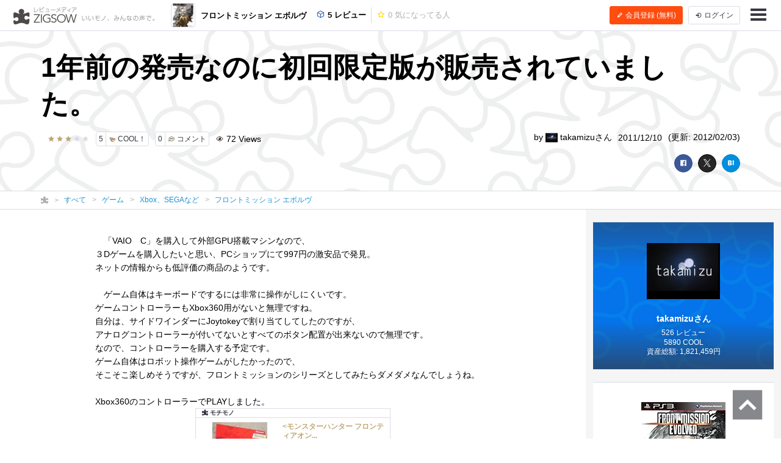

--- FILE ---
content_type: text/html; charset=UTF-8
request_url: https://zigsow.jp/item/181048/review/164901
body_size: 62078
content:

<!DOCTYPE html>
<html lang="ja" prefix="og: http://ogp.me/ns#">
<head>
<!--
 _____ _____ __    _____ __    _____ _____ _____
|   __|     |  |  |   __|  |  |  _  | __  |   __|
|__   |  |  |  |__|   __|  |__|     |    -|   __|
|_____|_____|_____|__|  |_____|__|__|__|__|_____|
Webエンジニア募集中！
http://solflare.co.jp/recruit/
-->
<meta charset="utf-8">
<meta http-equiv="X-UA-Compatible" content="IE-Edge">
<meta property="og:site_name" content="ジグソー | レビューメディア">
<meta property="og:title" content="1年前の発売なのに初回限定版が販売されていました。 - フロントミッション エボルヴのレビュー | ジグソー | レビューメディア">
<meta property="og:description" content="　「VAIO　C」を購入して外部GPU搭載マシンなので、３Dゲームを購入したいと思い、PCショップにて997円の激安品で発見。ネットの情報からも低評価の商品のようです。　ゲーム自体はキーボードでするには非常に操作がしにくいです。ゲームコントローラーもXbox360用がないと無理ですね。自分は、サイドワインダーにJoytokeyで割り当てしてしたのですが、アナログコントローラーが付いてないとすべての">
<meta property="og:type" content="article">
<meta property="og:url" content="https://zigsow.jp/item/181048/review/164901">
<meta property="og:image" content="https://images-na.ssl-images-amazon.com/images/I/51d1Tf8z0ML._SL160_.jpg">
<meta property="og:locale" content="ja_JP">
<meta property="fb:app_id" content="231733923543838">
<meta name="viewport" content="width=device-width, initial-scale=1, maximum-scale=1, minimum-scale=1, user-scalable=no, minimal-ui">
<meta name="description" content="　「VAIO　C」を購入して外部GPU搭載マシンなので、３Dゲームを購入したいと思い、PCショップにて997円の激安品で発見。ネットの情報からも低評価の商品のようです。　ゲーム自体はキーボードでするには非常に操作がしにくいです。ゲームコントローラーもXbox360用がないと無理ですね。自分は、サイドワインダーにJoytokeyで割り当てしてしたのですが、アナログコントローラーが付いてないとすべての">
<meta name="keywords" content="Xbox、SEGAなど,レビュー,フロントミッション エボルヴ">
<meta name="fb:app_id" content="231733923543838">
<meta name="twitter:card" content="summary">
<meta name="twitter:site" content="@zigsow">
<meta name="apple-mobile-web-app-capable" content="yes">
<meta name="apple-mobile-web-app-status-bar-style" content="black">
<meta name="msapplication-TileColor" content="#ffcc22">
<meta name="msapplication-TileImage" content="/skin/venus/favicon/mstile-150x150.png">
<meta name="theme-color" content="#ffffff">
<link rel="shortcut icon" href="/skin/venus/favicon/favicon.ico">
<link rel="apple-touch-icon" sizes="180x180" href="/skin/venus/favicon/apple-touch-icon.png">
<link rel="icon" type="image/png" href="/skin/venus/favicon/android-chrome-192x192.png" sizes="192x192">
<link rel="icon" type="image/png" href="/skin/venus/favicon/android-chrome-512x512.png" sizes="512x512">
<link rel="icon" type="image/png" href="/skin/venus/favicon/favicon-32x32.png" sizes="32x32">
<link rel="icon" type="image/png" href="/skin/venus/favicon/favicon-16x16.png" sizes="16x16">
<link rel="manifest" href="/skin/venus/favicon/manifest.json">
<link rel="mask-icon" href="/skin/venus/favicon/safari-pinned-tab.svg" color="#5bbad5">
<link rel="index" href="https://zigsow.jp/">
<link rel="canonical" href="https://zigsow.jp/item/181048/review/164901">
<link rel="alternate" href="/sitemap/sitemap-index.xml" type="application/atom+xml">
<link rel="stylesheet" href="/css/venus/zigsow.min.css?7bbbe600e31f8de1293a83adc90b3785" type="text/css">
<script type="text/javascript" src="/js/venus/zigsow.min.js?7ff86123d4f8d9ca5c6900c4f5107c9b"></script>
<script type="text/javascript" src="/js/venus/lazyload.min.js?9eb22a062762d2479dccd4cb36ebfbe3"></script>
<!--[if lt IE 9]>
<script type="text/javascript" src="/js/venus/css3-mediaqueries.js?0a66d92e64fc8522032154234b3ed3fc"></script>
<script type="text/javascript" src="/js/venus/html5shiv.min.js?40bd440d29b3a9371b0c63fec41ee64f"></script>
<![endif]-->
<script type="text/javascript">
$(function() {

	'use strict';

	$.zigsow.sessid = "d41d8cd98f00b204e9800998ecf8427e"
	$.zigsow.module = "lounge"
	$.zigsow.action = "review"
	$.zigsow.rawAction = "page_review"
	$.zigsow.isLogin = false
});
</script>


<title>1年前の発売なのに初回限定版が販売されていました。 - フロントミッション エボルヴのレビュー | ジグソー | レビューメディア</title>
<!-- Global Site Tag (gtag.js) - Google Analytics -->
<script async src="https://www.googletagmanager.com/gtag/js?id=G-819NZSK6L7"></script>
<script>
  window.dataLayer = window.dataLayer || [];
  function gtag(){dataLayer.push(arguments);}
  gtag('js', new Date());

  gtag('config', 'G-819NZSK6L7'); gtag('config', 'UA-4578583-15');
</script>

<script>
(function(w,d,s,l,i){w[l]=w[l]||[];w[l].push({'gtm.start':
new Date().getTime(),event:'gtm.js'});var f=d.getElementsByTagName(s)[0],
j=d.createElement(s),dl=l!='dataLayer'?'&l='+l:'';j.async=true;j.src=
'https://www.googletagmanager.com/gtm.js?id='+i+dl;f.parentNode.insertBefore(j,f);
})

(window,document,'script','dataLayer','GTM-M2MN7KF');
</script>
<script src="https://gacraft.jp/publish/zigsow.js"></script>
	
	
</head>
<body class="lounge-review">
<noscript><iframe src="https://www.googletagmanager.com/ns.html?id=GTM-M2MN7KF" height="0" width="0" style="display:none;visibility:hidden"></iframe></noscript>
<header class="header-navigation">
	<h1>レビューメディア「ジグソー」</h1>
	<div class="container-fluid">
		<div class="navigation-header">
			<a href="/" class="header-logo"><i class="zigsow-header-logo"></i></a>
		</div>
		<div class="navigation-body">
			<div class="navigation-body-inner">
				<ul class="header-navigation-list">
	<li class="item-name">
		<a href="/item/181048">
			<div class="thumbnail thumbnail-square thumbnail-inline" data-src="https://images-na.ssl-images-amazon.com/images/I/51d1Tf8z0ML._SL160_.jpg" data-lazy="false"></div>
			<span>フロントミッション エボルヴ</span>
		</a>
	</li>
	<li>
		<a href="/item/181048/review">
			<i class="zigcon zigcon-own-item"></i> 5 レビュー
		</a>
	</li>
	<li class="separator"></li>
	<li class="disabled">
		<a href="/item/181048/interesting">
			<i class="zigcon zigcon-req-item"></i> 0 <span class="unit">気になってる人</span>
		</a>
	</li>
</ul>
			</div>
		</div>
		<div class="navigation-footer">
			<div class="header-btn-group" id="member-regist-in-header">
				<a href="https://zigsow.jp/?m=portal&amp;a=page_regist" class="btn btn-small btn-orange"><i class="zigcon zigcon-pencil"></i> 会員登録 (無料)</a>
				<a href="https://zigsow.jp/?m=portal&amp;a=page_login" class="btn btn-small sp-hidden-disp-inline-block"><i class="zigcon zigcon-login"></i><span class="login-text"> ログイン</span></a>
			</div>
			<ul class="actions">
				<li class="menu"><a href="javascript:void(0)" data-dropdown="#navigation-menu"><i class="zigcon zigcon-menu-bar"></i></a></li>
			</ul>
		</div>
	</div>
	<div class="dropdown navigation-menu lounge" id="navigation-menu">
			<ul class="block-list menu-list-single clearfix">
				<li><a href="/portal/category"><i class="zigcon zigcon-search"></i> カテゴリーから探す</a></li>
				<li><a href="/new/review"><i class="zigcon zigcon-own-item"></i> みんなのレビュー</a></li>
				<li><a href="/review"><i class="zigcon zigcon-premium-review"></i> プレミアムレビュー</a></li>
				<li><a href="/item/ranking"><i class="zigcon zigcon-ranking"></i> アイテムランキング</a></li>
				<li><a href="/special"><i class="zigcon zigcon-special"></i> 特集</a></li>
				<li><a href="/portal/help"><i class="zigcon zigcon-help"></i> ZIGSOWとは?</a></li>
				<li id="member-regist-in-humbuger-menu"><a href="https://zigsow.jp/?m=portal&amp;a=page_regist"><i class="zigcon zigcon-pencil"></i> 会員登録 (無料)</a></li>
				<li><a href="https://zigsow.jp/?m=portal&amp;a=page_login"><i class="zigcon zigcon-login"></i> ログイン</a></li>
				<li><a href="/portal/search"><i class="zigcon zigcon-search"></i> 検索</a></li>
			</ul>
		</div>
	</div>
</header>
	

<header class="review-header own-item-cover-image">
	<div class="container">
		<h1 class="short-comment">1年前の発売なのに初回限定版が販売されていました。</h1>
		<div class="row">
			<div class="col-lg-6">
				<ul class="meta">
					<li class ="limit-list-box">
						
						<div class="dropdown" id="limit-member">
							<ul class ="limit-container">
</ul>
						</div>
						<div class="dropdown" id="limit-community">
							<ul class ="limit-container">
</ul>
						</div>
					</li>
					<li><span class="stars" data-rate="30" data-text-score="true"></span></li>					<li><a href="javascript:void(0)" class="btn btn-zigsow btn-zigsow-cool" data-item-id="181048" data-own-item-id="164901" >
	<div class="count">5</div>
	<div class="title">
		<span class="zigcon-stack zigcon-cool"></span>
		COOL！	</div>
</a></li>
					<li>
						<a href="#comment" class="btn btn-zigsow zigsow-button-comment">
							<div class="count comment-count">0</div>
							<div class="title"><span class="zigcon-stack zigcon-comment"></span> コメント</div>
						</a>
					</li>
					<li><i class="zigcon zigcon-view"></i> 72 <span class="unit"> Views</span></li>				</ul>
			</div>
			<div class="col-lg-6 author">
				<ul class="meta">
					<li>by <a href="/member/107953">
							<div class="thumbnail thumbnail-inline member-icon"><img src="[data-uri]" width="20" height="15"  /></div>
							takamizuさん</a></li>
					<li>2011/12/10</li>
					<li class="updated-at">(更新: 2012/02/03)</li>
				</ul>
			</div>
		</div>
		<div class="social-buttons">
			<a href="javascript:void(0)" class="btn btn-facebook"><i class="zigcon zigcon-facebook"></i></a>
<a href="javascript:void(0)" class="btn btn-twitter"><i class="zigcon zigcon-twitter"></i></a>
<a href="javascript:void(0)" class="btn btn-hatena"><i class="zigcon zigcon-hatebu"></i></a>
		</div>
	</div>
</header>
	<nav class="category-chain">
	<div class="container">
		<ul class="breadcrumb" itemscope itemtype="http://schema.org/BreadcrumbList">
			<li itemprop="itemListElement" itemscope itemtype="http://schema.org/ListItem"><a itemprop="item" href="/"><i class="zigcon zigcon-zigsow"></i><meta itemprop="name" content="ラウンジ" /></a><meta itemprop="position" content="1" /></li>
			<li itemprop="itemListElement" itemscope itemtype="http://schema.org/ListItem"><a itemprop="item" href="/new/review"><span itemprop="name">すべて</span></a><meta itemprop="position" content="2" /></li>
				<li itemprop="itemListElement" itemscope itemtype="http://schema.org/ListItem"><a itemprop="item" href="/category/34411/review"><span itemprop="name">ゲーム</span></a><meta itemprop="position" content="3" /></li>
				<li itemprop="itemListElement" itemscope itemtype="http://schema.org/ListItem"><a itemprop="item" href="/category/7696/review"><span itemprop="name">Xbox、SEGAなど</span></a><meta itemprop="position" content="4" /></li>
					<li itemprop="itemListElement" itemscope itemtype="http://schema.org/ListItem"><a itemprop="item" href="/item/181048"><span itemprop="name" class="sp-hidden-disp-inline">フロントミッション エボルヴ</span><span class="pc-hidden-disp-inline">フロントミッション エボルヴ</span></a><meta itemprop="position" content="5" /></li>
			</ul>
	</div>
</nav>
<div class="container-fluid">
	<div class="row">
		<div class="main">
			<div class="review" itemscope itemtype="http://schema.org/Review">
				<meta itemprop="name" content="1年前の発売なのに初回限定版が販売されていました。" />
				<div itemprop="author" itemscope itemtype="http://schema.org/Person">
                    <meta itemprop="name" content="takamizu" />
				</div>
				<meta itemprop="datePublished" content="2011-12-10T17:19" />
				<meta itemprop="dateModified" content="2012-02-03T19:02" />
				<div itemprop="reviewRating" itemscope itemtype="http://schema.org/Rating">
					<meta itemprop="ratingValue" content="30" />
					<meta itemprop="worstRating" content="0" />
					<meta itemprop="bestRating" content="50" />
				</div>
				<div itemprop="itemReviewed" itemscope itemtype="http://schema.org/Game">
					<meta itemprop="name" content="フロントミッション エボルヴ" />
					<meta itemprop="brand" content="スクウェア・エニックス">
					<meta itemprop="url" content="https://zigsow.jp/item/181048">
					
					<meta itemprop="image" content="https://images-na.ssl-images-amazon.com/images/I/51d1Tf8z0ML._SL160_.jpg">
										<div itemprop="aggregateRating" itemscope itemtype="https://schema.org/AggregateRating">
						<meta itemprop="ratingValue" content="40.0">
						<meta itemprop="worstRating" content="0" />
						<meta itemprop="bestRating" content="50" />
						<meta itemprop="reviewCount" content="2">
					</div>
				</div>
				
				
				<div class="panel">
	<article class="review-body" itemprop="reviewBody">
						　「VAIO　C」を購入して外部GPU搭載マシンなので、<br />  ３Dゲームを購入したいと思い、PCショップにて997円の激安品で発見。<br />  ネットの情報からも低評価の商品のようです。<br />  <br />  　ゲーム自体はキーボードでするには非常に操作がしにくいです。<br />  ゲームコントローラーもXbox360用がないと無理ですね。<br />  自分は、サイドワインダーにJoytokeyで割り当てしてしたのですが、<br />  アナログコントローラーが付いてないとすべてのボタン配置が出来ないので無理です。<br />  なので、コントローラーを購入する予定です。<br />  ゲーム自体はロボット操作ゲームがしたかったので、<br />  そこそこ楽しめそうですが、フロントミッションのシリーズとしてみたらダメダメなんでしょうね。<br />  <br />  Xbox360のコントローラーでPLAYしました。<br />  <p style="text-align: center;"> <iframe src="/?m=zpi&amp;a=page_embed_own_item&amp;own_item_id=169687&amp;type=html" width="320" height="200" frameborder="0" scrolling="no" loading="lazy"></iframe> </p><br />  <br />  デュアルショック対応しています。障害物にぶつかったり、マシンガン発射の際に振動しています。<br />  これがないとまともにPLAYできないですね。（1月15日更新）
					
			<section class="purchase-info">
	<ul class="purchase-info-list">
		<li>
			<p class="title">購入金額</p>
			<p class="list-body">997円</p>
		</li>
		<li>
			<p class="title">購入日</p>
			<p class="list-body">2011年12月04日</p>
		</li>
		<li>
			<p class="title">購入場所</p>
			<p class="list-body">PCデポ　盛岡店</p>
		</li>
	</ul>
</section>
		</article>
</div>
				<div class="panel">
	<section class="site-list-body">
		<ul>
					<li >
				<a href="https://zigsow.jp/?m=portal&amp;a=page_purchase&amp;item_id=181048&amp;site=amazon" title="Amazon.co.jp" target="_blank" rel="nofollow">
					<div class="site-list">
													<img src="https://zigsow.jp/img.php?a=a&amp;filename=zigsow_item_site_info_1392273415.png" alt="Amazon.co.jp">
												</div>
				</a>
			</li>
				</ul>
	</section>
</div>
				</div>
			<div class="panel">
	<aside class="footer-actions" id="cool-btn">
		<div class="row">
			<div class="col-md-7">
				<a href="javascript:void(0)" class="btn btn-zigsow btn-zigsow-cool" data-item-id="181048" data-own-item-id="164901" >
	<div class="count">5</div>
	<div class="title">
		<span class="zigcon-stack zigcon-cool"></span>
		COOL！	</div>
</a>
			</div>
			<div class="col-md-5 social-buttons">
				<a href="javascript:void(0)" class="btn btn-facebook"><i class="zigcon zigcon-facebook"></i></a>
<a href="javascript:void(0)" class="btn btn-twitter"><i class="zigcon zigcon-twitter"></i></a>
<a href="javascript:void(0)" class="btn btn-hatena"><i class="zigcon zigcon-hatebu"></i></a>
			</div>
		</div>
	</aside>
</div>
			<div class="panel">
	<section class="cool-info">
		<h3 class="panel-header"><span class="cool-num">5</span>人がこのレビューをCOOLしました！</h3>
		<ul class="cool-list">
				<li>
				<a href="/member/104275">
										<div class="thumbnail thumbnail-inline thumbnail-circle member-icon thumbnail-cover" style="background-image: url([data-uri]);" title="CLWさん"></div>
									</a>
			</li>
				<li>
				<a href="/member/16863">
										<div class="thumbnail thumbnail-inline thumbnail-circle member-icon thumbnail-cover" style="background-image: url([data-uri]);" title="tomoさん"></div>
									</a>
			</li>
				<li>
				<a href="/member/108221">
										<div class="thumbnail thumbnail-inline thumbnail-circle member-icon thumbnail-cover" style="background-image: url([data-uri]);" title="かるびさん"></div>
									</a>
			</li>
				<li>
				<a href="/member/107146">
										<div class="thumbnail thumbnail-inline thumbnail-circle member-icon thumbnail-cover" style="background-image: url([data-uri]);" title="れいんさん"></div>
									</a>
			</li>
				<li>
				<a href="/member/18096">
										<div class="thumbnail thumbnail-inline thumbnail-circle member-icon thumbnail-cover" style="background-image: url([data-uri]);" title="プレカリアート真面目明さん"></div>
									</a>
			</li>
			</ul>
	</section>
</div>

			
		<div class="panel">
	<section id="comment" data-comment-type='own_item' data-comment-target-id='164901'  data-is-comment-writable="">
		<h3 class="panel-header">コメント <small>(<span class="comment-count">0</span>)</small></h3>
		<ul class="block-list comment-list" id="comment-list">
				</ul>
					<div class="comment-edit">
					<div class="can-not-comment">
				<p class="info">ZIGSOWに<a href="javascript:void(0);" data-dialog="#dialog-login">ログイン</a>するとコメントやこのアイテムを持っているユーザー全員に質問できます。</p>
			</div>
					<div class="comment-editor">
							<div class="thumbnail member-icon"></div>
							<textarea name="comment" class="comment-textarea" placeholder="コメントを書く..."></textarea>
				<div class="comment-action">
					<div class="insert-buttons">
						<a class="btn btn-editor-insert" title="YouTube を挿入" data-dialog="#dialog-editor-youtube"><i class="zigcon zigcon-youtube"></i></a>
						<a class="btn btn-editor-insert" title="ニコニコ動画を挿入" data-dialog="#dialog-editor-niconico"><i class="zigcon zigcon-niconico"></i></a>
						<a class="btn btn-editor-insert" title="ZIGSOW リンクを挿入" data-dialog="#dialog-editor-zigsow"><i class="zigcon zigcon-zigsow"></i></a>
						<a class="btn btn-editor-insert" title="リンクを挿入" data-dialog="#dialog-editor-url"><i class="zigcon zigcon-url"></i></a>
						<a class="btn btn-editor-insert" title="画像を挿入" data-dialog="#dialog-editor-image"><i class="zigcon zigcon-picture"></i></a>
					</div>
					<div class="submit-button">
						<button class="btn btn-submit" disabled>コメントする</button>
					</div>
				</div>
			</div>
		</div>
		<div class="dialog dialog-editor-youtube" id="dialog-editor-youtube">
	<div class="dialog-content">
		<h3>YouTube の動画を挿入</h3>
		<p class="info">YouTube の URL または動画の ID を入力してください</p>
		<div class="dialog-form">
			<p class="error-msg">動画の ID が取得できません。ID もしくは URL を正しく入力してください。</p>
			<input type="text" class="url" placeholder="動画 ID または URL を入力">
		</div>
		<div class="dialog-actions">
			<button type="button" class="btn btn-cancel">キャンセル</button>
			<button type="button" class="btn btn-confirm">OK</button>
		</div>
	</div>
</div>
<div class="dialog dialog-editor-niconico" id="dialog-editor-niconico">
	<div class="dialog-content">
		<h3>ニコニコ動画の動画を挿入</h3>
		<p class="info">ニコニコ動画の URL または動画の ID を入力してください</p>
		<div class="dialog-form">
			<p class="error-msg">動画の ID が取得できません。ID もしくは URL を正しく入力してください。</p>
			<input type="text" class="url" placeholder="動画 ID または URL を入力">
		</div>
		<div class="dialog-actions">
			<button type="button" class="btn btn-cancel">キャンセル</button>
			<button type="button" class="btn btn-confirm">OK</button>
		</div>
	</div>
</div>
<div class="dialog dialog-editor-zigsow" id="dialog-editor-zigsow">
	<div class="dialog-content">
		<h3>ZIGSOWリンク挿入</h3>
		<div class="dialog-form">
			<p class="info">検索対象とキーワードを入力してください</p>
			<form>
				<select class="type">
					<option value="own_item">モチモノ</option>
					<option value="req_item">気になるモノ</option>
					<option value="diary">日記</option>
					<option value="community">コミュニティ</option>
					<option value="my_own_item">自分のモチモノ</option>
					<option value="my_req_item">自分の気になるモノ</option>
					<option value="my_diary">自分の日記</option>
					<option value="my_community">自分のコミュニティ</option>
				</select>
				<input type="text" class="keyword" placeholder="キーワードまたはID">
			</form>
		</div>
		<div class="dialog-result">
			<div class="loading"><i class="zigcon zigcon-loading"></i></div>
			<ul class="block-list result-list"></ul>
			<nav class="pagination-box"></nav>
		</div>
	</div>
</div>
<div class="dialog dialog-editor-url" id="dialog-editor-url">
	<div class="dialog-content">
		<h3>外部リンクを挿入</h3>
		<p class="info">リンク先の URL とタイトルを入力してください</p>
		<div class="dialog-form">
			<p class="error-msg">URL を正しく入力してください。</p>
			<input type="text" class="url" placeholder="リンク先の URL">
			<input type="text" class="title" placeholder="タイトル (省略可)">
		</div>
		<div class="dialog-actions">
			<button type="button" class="btn btn-cancel">キャンセル</button>
			<button type="button" class="btn btn-confirm">OK</button>
		</div>
	</div>
</div>
<div class="dialog dialog-editor-image" id="dialog-editor-image">
	<div class="dialog-content">
		<h3>画像を挿入(最大サイズ20MB)</h3>
		<p class="info">画像を選択してください</p>
		<div class="dialog-form" data-max-size='20480'>
			<p class="error-msg">ファイルサイズが20MBを超えています</p>
			<input type="file" name="image_file_1" />
		</div>
		<a href="javascript:void(0);">別の画像を追加</a><br/>
		<div class="dialog-actions">
			<button type="button" class="btn btn-cancel">キャンセル</button>
			<button type="button" class="btn btn-confirm">OK</button>
		</div>
	</div>
</div>
		</section>
</div>
			
<div class="panel">
	<section class="same-item-own-item-list">
		<h3 class="panel-header">このアイテムを持ってる人のレビュー</h3>
		<ul class="block-list own-item-list">
										
						<li>
				<a href="/item/181048/review/295551">
			<div class="thumbnail" data-src="https://images-na.ssl-images-amazon.com/images/I/51d1Tf8z0ML._SL160_.jpg" data-lazy=true>
						</div>
			<div class="list-body">
				<h4 class="item-name">
					
										フロントミッション エボルヴ
				</h4>
				<p class="short-comment">リアリティも大事だけど、上手なディフォルメも重要だと確信しました。</p>
							<p class="comment">初代フロントミッションは、好きでした。兵器感と、スクウェア的なRPG的なボスの強さのバランスに、時間を忘れてのめり込みました。 さて、こ...</p>
							<ul class="meta">
																		<li><span class="zigcon-stack zigcon-cool"></span> 10</li>
					<li><span class="zigcon-stack zigcon-comment"></span> 4</li>
				</ul>
				<ul class="meta">
					<li>
															<div class="thumbnail member-icon"><img src="[data-uri]" width="20" height="20"  /></div>
														</li>
					<li>L2さん</li>
					<br class="pc-hidden">
										<li>2015/05/08</li>
									<li>(更新: 2015/05/09)</li>
													</ul>
			</div>
		</a>
	</li>
						
						<li>
				<a href="/item/181048/review/111057">
			<div class="thumbnail" data-src="https://images-na.ssl-images-amazon.com/images/I/51d1Tf8z0ML._SL160_.jpg" data-lazy=true>
						</div>
			<div class="list-body">
				<h4 class="item-name">
					
										フロントミッション エボルヴ
				</h4>
				<p class="short-comment">持ってます</p>
							<p class="comment">なんかダメって言われてるけど自分はロボット好きなので、まぁ満足できました！ヒロインがメガネっこってのも日本人受けしそうな感じ…だけ�...</p>
							<ul class="meta">
																		<li><span class="zigcon-stack zigcon-cool"></span> 6</li>
					<li><span class="zigcon-stack zigcon-comment"></span> 0</li>
				</ul>
				<ul class="meta">
					<li>
															<div class="thumbnail member-icon"><img src="[data-uri]" width="20" height="20"  /></div>
														</li>
					<li>TENGA（元れとろ）さん</li>
					<br class="pc-hidden">
										<li>2011/02/16</li>
									<li>(更新: 2011/02/16)</li>
													</ul>
			</div>
		</a>
	</li>
						
						<li>
				<a href="/item/181048/review/109346">
			<div class="thumbnail" data-src="https://zigsow.jp/img.php?w=120&h=120&a=a&filename=zigsow_own_item_109346_1_1297155250.jpg" data-lazy=true>
						</div>
			<div class="list-body">
				<h4 class="item-name">
					
										フロントミッション エボルヴ
				</h4>
				<p class="short-comment">フロントミッションみたいな物((((゜Д゜;))))</p>
							<p class="comment">過去作品は全てやって来ましたがこれは酷い！今までの世界観【ぶち壊し】期待を裏切られました。シナリオ（ＯＦＦライン）ＧＡＭＥ得意でな�...</p>
							<ul class="meta">
																		<li><span class="zigcon-stack zigcon-cool"></span> 5</li>
					<li><span class="zigcon-stack zigcon-comment"></span> 0</li>
				</ul>
				<ul class="meta">
					<li>
															<div class="thumbnail member-icon"><img src="[data-uri]" width="15" height="1"  /></div>
														</li>
					<li>アンパンマンさん <span class="zigcon-stack zigcon-beginner"></span></li>
					<br class="pc-hidden">
										<li>2011/02/08</li>
													</ul>
			</div>
		</a>
	</li>
	</ul>

	</section>
</div>

			

			
<div class="panel">
	<section class="promotion-own-item-list">
		<h3 class="panel-header">このレビューもチェック</h3>
		<ul class="block-list own-item-list">
										
						<li>
				<a href="/item/256143/review/216694">
			<div class="thumbnail" data-src="https://zigsow.jp/img.php?w=120&h=120&a=a&filename=zigsow_item_256143.jpg" data-lazy=true>
						</div>
			<div class="list-body">
				<h4 class="item-name">
					
										Xbox 360 4GB + Kinect スペシャル エディション (ピュア ホワイト)
				</h4>
				<p class="short-comment">Microsoft賞として白いXbox が当選しました(*´▽`*)</p>
							<p class="comment">唐突に・・・手紙キターーーー！！！！！！れいんさんから「受験者応援キャンペーンがありますよ」と教えてもらったのとhttp://it.prometric-jp.com/ev...</p>
							<ul class="meta">
									<li><span class="stars" data-rate="50"></span></li>									<li><span class="zigcon-stack zigcon-cool"></span> 69</li>
					<li><span class="zigcon-stack zigcon-comment"></span> 38</li>
				</ul>
				<ul class="meta">
					<li>
															<div class="thumbnail member-icon"><img src="[data-uri]" width="20" height="19"  /></div>
														</li>
					<li>リーダーさん</li>
					<br class="pc-hidden">
										<li>2012/09/20</li>
									<li>(更新: 2013/05/02)</li>
													</ul>
			</div>
		</a>
	</li>
						
						<li>
				<a href="/item/326962/review/326573">
			<div class="thumbnail" data-src="https://zigsow.jp/img.php?w=120&h=120&a=a&filename=zigsow_item_326962.jpg" data-lazy=true>
						</div>
			<div class="list-body">
				<h4 class="item-name">
					
										PlayStation VR
				</h4>
				<p class="short-comment">VR入門機としては及第点</p>
							<p class="comment">本日発売されたPSVRが届いたので早速使ってみる事に。  箱in箱。箱in箱in箱。箱多すぎｗ  コンバーターとケーブル類の箱。各ケーブルには数字�...</p>
							<ul class="meta">
																		<li><span class="zigcon-stack zigcon-cool"></span> 50</li>
					<li><span class="zigcon-stack zigcon-comment"></span> 3</li>
				</ul>
				<ul class="meta">
					<li>
															<div class="thumbnail member-icon"><img src="[data-uri]" width="20" height="20"  /></div>
														</li>
					<li>daiyanさん</li>
					<br class="pc-hidden">
										<li>2016/10/13</li>
									<li>(更新: 2017/10/11)</li>
													</ul>
			</div>
		</a>
	</li>
						
						<li>
				<a href="/item/248045/review/203391">
			<div class="thumbnail" data-src="https://zigsow.jp/img.php?w=120&h=120&a=a&filename=zigsow_own_item_203391_1_1339399646.jpg" data-lazy=true>
						</div>
			<div class="list-body">
				<h4 class="item-name">
					
										下級生
				</h4>
				<p class="short-comment">やりこんではいません</p>
							<p class="comment">懐かしゲームポーチからの登録、第一弾です。メロンでモノを売るにあたり、さらっと流しただけだったりしますが、モノ(グッズ・ポスター)など...</p>
							<ul class="meta">
																		<li><span class="zigcon-stack zigcon-cool"></span> 38</li>
					<li><span class="zigcon-stack zigcon-comment"></span> 8</li>
				</ul>
				<ul class="meta">
					<li>
															<div class="thumbnail member-icon"><img src="[data-uri]" width="18" height="1"  /></div>
														</li>
					<li>某支配人@名古屋定住@イベント行きたいさん</li>
					<br class="pc-hidden">
										<li>2012/06/11</li>
									<li>(更新: 2012/06/11)</li>
													</ul>
			</div>
		</a>
	</li>
	</ul>

	</section>
</div>

				<div class="panel pc-hidden">
				<div id="_popIn_recommend"></div>
			</div>
			<div class="panel">
				<div class="craft-for-publishers-recommend"></div>
			</div>
				
<div class="panel">
	<aside>
						<a href="https://crowdroaster.com" class="link-tracking" data-tracking-category="レビューページバナー" data-tracking-label="毎日最高のコーヒーを。COFFEE GENESIS" target="_blank" >
			<img src="https://zigsow.jp/img.php?a=a&filename=zigsow_page_set_content_2883_1760688017.jpg" width="100%" title="毎日最高のコーヒーを。COFFEE GENESIS" alt="毎日最高のコーヒーを。COFFEE GENESIS" />
		</a>
	</aside>
</div>

			

			
<div class="panel">
	<section class="new-own-item-list">
		<h3 class="panel-header">新着レビュー</h3>
		<ul class="block-list own-item-list">
										
						<li>
				<a href="/item/373602/review/385893">
			<div class="thumbnail" data-src="https://zigsow.jp/img.php?w=120&h=120&a=a&filename=zigsow_item_373602.jpg" data-lazy=true>
						</div>
			<div class="list-body">
				<h4 class="item-name">
					
										S-NET トレーサー LEDトレーサー 薄型3.3mm USB電源 3段階調光 トレース台 ライトボード イラスト マンガ用 SN-370-LT L
				</h4>
				<p class="short-comment">下敷き位の厚みなので、収納も便利だし、なんだったら下敷きとして使っても良いので嬉しいですね</p>
							<p class="comment">普段のお絵描きには、ipadも多いのですけれども、落書き的に紙に書く機会も割とある生活。偶に当たりのような絵が描けると嬉しい反面、残す為�...</p>
							<ul class="meta">
																		<li><span class="zigcon-stack zigcon-cool"></span> 5</li>
					<li><span class="zigcon-stack zigcon-comment"></span> 0</li>
				</ul>
				<ul class="meta">
					<li>
															<div class="thumbnail member-icon"><img src="[data-uri]" width="20" height="20"  /></div>
														</li>
					<li>L2さん</li>
					<br class="pc-hidden">
										<li>9時間前</li>
													</ul>
			</div>
		</a>
	</li>
						
						<li>
				<a href="/item/150822/review/385701">
			<div class="thumbnail" data-src="https://images-na.ssl-images-amazon.com/images/I/41FAjOUudNL._SL160_.jpg" data-lazy=true>
						</div>
			<div class="list-body">
				<h4 class="item-name">
					
										Logicool ロジクール 有線レーザーマウス M500
				</h4>
				<p class="short-comment">ホイールチルトの最終モデルかも？</p>
							<p class="comment">Logicoolの有線マウスM500です．G5の手持ち在庫がなくなり，妥当な切り替えはG500シリーズなのですが，色々と試す中で確保したM500です．店頭で触っ�...</p>
							<ul class="meta">
																		<li><span class="zigcon-stack zigcon-cool"></span> 8</li>
					<li><span class="zigcon-stack zigcon-comment"></span> 2</li>
				</ul>
				<ul class="meta">
					<li>
															<div class="thumbnail member-icon"><img src="[data-uri]" width="20" height="15"  /></div>
														</li>
					<li>harmankardonさん</li>
					<br class="pc-hidden">
										<li>11時間前</li>
													</ul>
			</div>
		</a>
	</li>
						
						<li>
				<a href="/item/373601/review/385892">
			<div class="thumbnail" data-src="https://zigsow.jp/img.php?w=120&h=120&a=a&filename=zigsow_item_373601_1769420567.jpg" data-lazy=true>
						</div>
			<div class="list-body">
				<h4 class="item-name">
					
										上野鈴本演芸場　てぬぐい
				</h4>
				<p class="short-comment">注染染め　上野鈴本演芸場の手ぬぐい</p>
							<p class="comment">かつての常連さん　東京住まいの粋人 落語、講談、文楽に造詣が深く、自身でもサックスを演奏し、NHK素人のど自慢決勝進出者。 私が上京した�...</p>
							<ul class="meta">
									<li><span class="stars" data-rate="50"></span></li>									<li><span class="zigcon-stack zigcon-cool"></span> 7</li>
					<li><span class="zigcon-stack zigcon-comment"></span> 0</li>
				</ul>
				<ul class="meta">
					<li>
															<div class="thumbnail member-icon"><img src="[data-uri]" width="20" height="13"  /></div>
														</li>
					<li>フェレンギさん</li>
					<br class="pc-hidden">
										<li>12時間前</li>
													</ul>
			</div>
		</a>
	</li>
	</ul>

		<footer class="panel-footer">
			<a href="/new/review" class="more">もっと見る <i class="zigcon zigcon-double-arrow"></i></a>
		</footer>
	</section>
</div>

			

			<div class="panel">
	<section>
		<h3 class="panel-header">カテゴリーからレビューを探す <small class="more"><a href="/portal/category">一覧へ</a></small></h3>
		<ul class="block-list category-list">
	<li>
			<dl>
			<dt><a href="/category/1/review">コンピュータ</a></dt>
			<dd>
				<ul class="inline-list">
							<li><a href="/category/354/review">PC</a></li>
							<li><a href="/category/34203/review">タブレット</a></li>
							<li><a href="/category/460/review">周辺機器</a></li>
						</ul>
			</dd>
		</dl>
			<dl>
			<dt><a href="/category/6515/review">映画、ビデオ</a></dt>
			<dd>
				<ul class="inline-list">
							<li><a href="/category/6516/review">DVD</a></li>
							<li><a href="/category/34093/review">Blu-ray</a></li>
							<li><a href="/category/6761/review">グッズ</a></li>
						</ul>
			</dd>
		</dl>
			<dl>
			<dt><a href="/category/11418/review">スポーツ、レジャー</a></dt>
			<dd>
				<ul class="inline-list">
							<li><a href="/category/12843/review">キャンプ</a></li>
							<li><a href="/category/13115/review">フィッシング</a></li>
						</ul>
			</dd>
		</dl>
			<dl>
			<dt><a href="/category/29068/review">ビューティー、ヘルスケア</a></dt>
			<dd>
				<ul class="inline-list">
							<li><a href="/category/29090/review">ダイエット</a></li>
							<li><a href="/category/29091/review">癒し</a></li>
						</ul>
			</dd>
		</dl>
			<dl>
			<dt><a href="/category/31185/review">文房具、オフィス用品</a></dt>
			<dd>
				<ul class="inline-list">
							<li><a href="/category/31284/review">筆記具</a></li>
							<li><a href="/category/31322/review">手帳</a></li>
						</ul>
			</dd>
		</dl>
			<dl>
			<dt><a href="/category/32550/review">タレントグッズ</a></dt>
			<dd>
				<ul class="inline-list">
							<li><a href="/category/33184/review">サイン</a></li>
							<li><a href="/category/33185/review">ファンクラブ会報</a></li>
						</ul>
			</dd>
		</dl>
		</li>
	<li>
			<dl>
			<dt><a href="/category/870/review">家電、AV、カメラ</a></dt>
			<dd>
				<ul class="inline-list">
							<li><a href="/category/919/review">キッチン</a></li>
							<li><a href="/category/1112/review">映像</a></li>
							<li><a href="/category/1028/review">オーディオ</a></li>
						</ul>
			</dd>
		</dl>
			<dl>
			<dt><a href="/category/6791/review">おもちゃ、ゲーム</a></dt>
			<dd>
				<ul class="inline-list">
							<li><a href="/category/6792/review">フィギュア</a></li>
							<li><a href="/category/8804/review">ビンテージ</a></li>
						</ul>
			</dd>
		</dl>
			<dl>
			<dt><a href="/category/13554/review">自動車、オートバイ</a></dt>
			<dd>
				<ul class="inline-list">
							<li><a href="/category/34462/review">自動車</a></li>
							<li><a href="/category/16077/review">ETC</a></li>
							<li><a href="/category/16349/review">工具</a></li>
						</ul>
			</dd>
		</dl>
			<dl>
			<dt><a href="/category/29850/review">食品、飲料</a></dt>
			<dd>
				<ul class="inline-list">
							<li><a href="/category/29913/review">調味料、スパイス</a></li>
							<li><a href="/category/29930/review">菓子</a></li>
						</ul>
			</dd>
		</dl>
			<dl>
			<dt><a href="/category/31342/review">花、園芸</a></dt>
			<dd>
				<ul class="inline-list">
							<li><a href="/category/31343/review">ガーデニング</a></li>
							<li><a href="/category/31382/review">観葉植物</a></li>
						</ul>
			</dd>
		</dl>
			<dl>
			<dt><a href="/category/33188/review">コミック、アニメグッズ</a></dt>
			<dd>
				<ul class="inline-list">
							<li><a href="/category/33189/review">コスプレ衣装</a></li>
							<li><a href="/category/33461/review">直筆画</a></li>
						</ul>
			</dd>
		</dl>
		</li>
	<li>
			<dl>
			<dt><a href="/category/1200/review">音楽</a></dt>
			<dd>
				<ul class="inline-list">
							<li><a href="/category/1201/review">CD</a></li>
							<li><a href="/category/2552/review">レコード</a></li>
							<li><a href="/category/3448/review">思い出の品</a></li>
						</ul>
			</dd>
		</dl>
			<dl>
			<dt><a href="/category/8871/review">ホビー、カルチャー</a></dt>
			<dd>
				<ul class="inline-list">
							<li><a href="/category/9018/review">模型</a></li>
							<li><a href="/category/8970/review">ラジコン</a></li>
							<li><a href="/category/8873/review">プラモデル</a></li>
						</ul>
			</dd>
		</dl>
			<dl>
			<dt><a href="/category/16637/review">ファッション</a></dt>
			<dd>
				<ul class="inline-list">
							<li><a href="/category/24509/review">アパレル</a></li>
							<li><a href="/category/26898/review">靴</a></li>
							<li><a href="/category/27347/review">バッグ</a></li>
						</ul>
			</dd>
		</dl>
			<dl>
			<dt><a href="/category/30202/review">住まい、インテリア</a></dt>
			<dd>
				<ul class="inline-list">
							<li><a href="/category/30203/review">キッチン</a></li>
							<li><a href="/category/30380/review">ペット用品</a></li>
						</ul>
			</dd>
		</dl>
			<dl>
			<dt><a href="/category/31432/review">チケット、金券</a></dt>
			<dd>
				<ul class="inline-list">
							<li><a href="/category/31441/review">興行チケット</a></li>
							<li><a href="/category/31592/review">割引券</a></li>
						</ul>
			</dd>
		</dl>
			<dl>
			<dt><a href="/category/33673/review">不動産</a></dt>
			<dd>
				<ul class="inline-list">
							<li><a href="/category/33674/review">マンション</a></li>
							<li><a href="/category/33732/review">一戸建て</a></li>
						</ul>
			</dd>
		</dl>
		</li>
	<li>
			<dl>
			<dt><a href="/category/3456/review">本、雑誌</a></dt>
			<dd>
				<ul class="inline-list">
							<li><a href="/category/3457/review">漫画</a></li>
							<li><a href="/category/3610/review">雑誌</a></li>
							<li><a href="/category/3904/review">小説</a></li>
						</ul>
			</dd>
		</dl>
			<dl>
			<dt><a href="/category/9745/review">コレクション</a></dt>
			<dd>
				<ul class="inline-list">
							<li><a href="/category/9746/review">おまけ</a></li>
							<li><a href="/category/9797/review">ボトルキャップ</a></li>
						</ul>
			</dd>
		</dl>
			<dl>
			<dt><a href="/category/27603/review">アクセサリー、時計</a></dt>
			<dd>
				<ul class="inline-list">
							<li><a href="/category/29033/review">懐中時計</a></li>
							<li><a href="/category/29052/review">時計用ケース</a></li>
						</ul>
			</dd>
		</dl>
			<dl>
			<dt><a href="/category/31143/review">ペット、生き物</a></dt>
			<dd>
				<ul class="inline-list">
							<li><a href="/category/31144/review">魚類</a></li>
							<li><a href="/category/31153/review">虫類</a></li>
							<li><a href="/category/31170/review">鳥類</a></li>
						</ul>
			</dd>
		</dl>
			<dl>
			<dt><a href="/category/32481/review">ベビー用品</a></dt>
			<dd>
				<ul class="inline-list">
							<li><a href="/category/32482/review">おむつ</a></li>
							<li><a href="/category/32493/review">セーフティグッズ</a></li>
						</ul>
			</dd>
		</dl>
			<dl>
			<dt><a href="/category/33907/review">その他</a></dt>
			<dd>
				<ul class="inline-list">
							<li><a href="/category/33909/review">情報</a></li>
							<li><a href="/category/33908/review">役務、サービス</a></li>
						</ul>
			</dd>
		</dl>
		</li>
</ul>
		<footer class="panel-footer pc-hidden">
			<a href="/portal/category" class="more">もっとみる <i class="zigcon zigcon-double-arrow"></i></a>
		</footer>
	</section>
</div>
		</div>
		<div class="sidebar">
			<div class="panel panel-member-info">
	<section class="member-info">
		<a href="/member/107953" class="member-info-inner member-cover-image">
			<div class="thumbnail member-icon" data-src="https://zigsow.jp/img.php?w=120&amp;h=120&amp;a=a&amp;filename=mi_107953_1383837587_923560473.jpg" data-lazy="false"></div>
			<h2 class="username">takamizuさん</h2>
									<ul class="user-info-list">
				<li>526 レビュー</li>
				<li>5890 COOL</li>
				<li>資産総額: 1,821,459円</li>
			</ul>
		</a>
							</section>
</div>

			<div class="panel">
	<section class="sidebar-item-info">
		<a href="/item/181048" class="item-info-main">
			<div class="thumbnail" data-src="https://images-na.ssl-images-amazon.com/images/I/51d1Tf8z0ML._SL160_.jpg"></div>
			<h2 class="item-name">フロントミッション エボルヴ</h2>
		</a>
		<div class="item-link">
			<a href="https://zigsow.jp/?m=portal&amp;a=page_purchase&amp;item_id=181048&amp;site=amazon&amp;type=affiliate" target="_blank" class="action" rel="nofollow"><i class="zigcon zigcon-url"></i> Amazon.co.jpへ</a>
		</div>
		<div class="item-actions">
			<a href="javascript:void(0)" data-dialog="#dialog-own-item-add" class="action"><i class="zigcon zigcon-plus"></i> 持ってる！</a>
			<a href="javascript:void(0)" data-dialog="#dialog-req-item-add" class="action"><i class="zigcon zigcon-plus"></i> 気になる！</a>
		</div>
		<div class="item-users">
				<section>
				<a href="/item/181048/review" class="own-item">
					<h3 class="title"><i class="zigcon zigcon-own-item"></i> 持ってる人 (5)</h3>
					<ul class="user-icon-list">
								<li>
														<div class="thumbnail thumbnail-inline thumbnail-circle member-icon" style="background-image: url([data-uri]);"></div>
													</li>
								<li>
														<div class="thumbnail thumbnail-inline thumbnail-circle member-icon" style="background-image: url([data-uri]);"></div>
													</li>
								<li>
														<div class="thumbnail thumbnail-inline thumbnail-circle member-icon" style="background-image: url([data-uri]);"></div>
													</li>
								<li>
														<div class="thumbnail thumbnail-inline thumbnail-circle member-icon" style="background-image: url([data-uri]);"></div>
													</li>
								<li>
														<div class="thumbnail thumbnail-inline thumbnail-circle member-icon" style="background-image: url([data-uri]);"></div>
													</li>
							</ul>
				</a>
			</section>
				</div>
	</section>
</div>
				

			<div class="panel sp-hidden">
				<div id="_popIn_recommend"></div>
			</div>
<script type="text/javascript">
(function() {
  var pa = document.createElement('script'); pa.type = 'text/javascript'; pa.charset = "utf-8"; pa.async = true;
  pa.src = window.location.protocol + "//api.popin.cc/searchbox/zigsow.js";
  var s = document.getElementsByTagName('script')[0]; s.parentNode.insertBefore(pa, s);
})(); 
</script>
			<div class="sidebar-fixed"></div>
		</div>
	</div>
</div>
<footer class="footer-navigation">
	<div class="container">
		<div class="footer-navigation-menu">
			<ul class="block-list menu-list">
				<li><a href="/">ラウンジ</a></li>
				<li><a href="/review">プレミアムレビュー</a></li>
				<li class="sp-hidden"><a href="/portal/category">カテゴリー</a></li>
				<li class="sp-hidden"><a href="/special">特集</a></li>
				<li class="sp-hidden"><a href="/portal/help">ZIGSOWとは？</a></li>
			</ul>
			<ul class="block-list menu-list">
				<li><a href="https://solflare.co.jp/" target="_blank">運営会社</a></li>
				<li><a href="https://solflare.co.jp/contact/" target="_blank">問い合わせ</a></li>
				<li><a href="https://zigsow.jp/info/terms.html">利用規約</a></li>
				<li><a href="https://solflare.co.jp/privacy/" target="_blank">プライバシーポリシー</a></li>
				<li><a href="https://zigsow.jp/info/policy.html">サイトポリシー</a></li>
				<li><a href="https://solflare.co.jp/business/premiumreview" target="_blank">メーカーの皆様へ</a></li>
			</ul>
			<ul class="block-list menu-list">
				<li><a href="https://www.facebook.com/zigsow" target="_blank"><i class="zigcon zigcon-facebook"></i> 公式 Facebook</a></li>
				<li><a href="https://twitter.com/zigsow" target="_blank"><i class="zigcon zigcon-twitter"></i> 公式 X</a></li>
				<li><a href="https://www.instagram.com/zigsow_official/" target="_blank"><i class="zigcon zigcon-instagram"></i> 公式 Instagram</a></li>
			</ul>
		</div>
		<div class="copyright">
			<div class="logo"><a href="https://zigsow.jp/"></a></div>
			<p class="text">&copy; 2013 zigsow Inc, &copy; 2016 Solflare Inc. <br class="pc-hidden">All rights reserved.</p>
		</div>
	</div>
</footer>
<div class="pagetop"><a href="#pagetop"><i class="zigcon zigcon-pagetop"></i></a></div>

<div class="dialog dialog-login" id="dialog-login">
	<div class="dialog-content">
		<h3><i class="zigcon zigcon-zigsow"></i> ZIGSOW にログイン</h3>
		<p class="info"><a href="https://zigsow.jp/?m=portal&amp;a=page_regist">ZIGSOW会員登録（無料）はこちらから</a></p>
		<div class="dialog-form">
			<form action="https://zigsow.jp/" method="post" id="login-form" novalidate>
<input type="hidden" name="m" value="pc">
<input type="hidden" name="a" value="do_o_login">
				<input type="email" name="username" value="" placeholder="メールアドレス" />
				<input type="password" name="password" value="" placeholder="パスワード" />
				<label><input type="checkbox" name="is_save" value="1">次回から自動的にログイン</label>
			</form>
			<button class="btn btn-submit">ログイン</button>
			<div class="link">
				<a href="https://zigsow.jp/?m=pc&amp;a=page_o_password_query"><small>ログインできない場合はこちら</small></a>
			</div>
		</div>
		<!--<div class="dialog-actions dialog-actions-centered">
			<button class="btn btn-confirm">ログイン</button>
		</div>-->
		<div class="row dialog-footer">
			<a href="javascript:void(0);" data-href="https://zigsow.jp/?m=portal&amp;a=page_extauth_start&amp;site=facebook" class="facebook col-sm-5"><i class="zigcon zigcon-facebook"></i> Facebook</a>
			<a href="javascript:void(0);" data-href="https://zigsow.jp/?m=portal&amp;a=page_extauth_start&amp;site=twitter" class="twitter col-sm-5"><i class="zigcon zigcon-twitter"></i></a>
		</div>
	</div>
</div>







<div class="dialog dialog-message" id="dialog-message">
	<div class="dialog-content">
		<h3></h3>
		<p class="info"></p>
	</div>
</div>
<div class="dialog dialog-confirm" id="dialog-confirm">
	<div class="dialog-content">
		<h3 class="title"></h3>
		<p class="info"></p>
		<div class="dialog-actions dialog-actions-centered">
			<button type="button" class="btn btn-cancel">キャンセル</button>
			<button type="button" class="btn btn-confirm">決定</button>
		</div>
	</div>
</div>

<script type="text/javascript" src="https://spnx.jp/spnx-logger.js"></script>
<script type="text/javascript">
    window.onload = function() {
        window.spnxLog(
            {
                siteId: 'Jv1iizlE8Ai87jiiw7sf'
            }
        );
    };
</script>
<script type="text/javascript">
$(function() {

	'use strict';

	var $target = $('.sidebar-fixed')
	var $footer = $('.footer-navigation')
	$('.twitter-timeline').parent().height($('.twitter-timeline').data('height'))
	var targetTop = $target.offset().top
	var targetHeight = $target.height()
	var offset = 71;
	var lazy = {
		all: $('.review-body .lazy-load').length,
		loaded: 0,
		endflg: false
	};

	$(window).on('scroll', function(e) {
		lazy.loaded = $('.review-body .lazy-loaded').length
		if (lazy.all > 0 && lazy.all >= lazy.loaded) {
			if (!lazy.endflg) {
				if ($('#comment').offset().top > $(this).scrollTop()) autoHeightSizing()
				if (lazy.all == lazy.loaded) lazy.endflg = true
			}
		}

		var scrollTop = $(this).scrollTop() + offset
		if (scrollTop > targetTop) {
			var footerTop = $footer.offset().top
			if (scrollTop + targetHeight > footerTop - 30) {
				var top = footerTop - (scrollTop + targetHeight) + 20
				$target.addClass('active').css('top', top + 'px')
			} else {
				$target.addClass('active').css('top', '50px')
			}
		} else {
			$target.removeClass('active')
		}
	})

	$('.sidebar .toggle-collapse').on('click', function() {setTimeout(function() {autoHeightSizing()}, 500);})
	$('#comment .more').on('click', function() { setTimeout(function() { autoHeightSizing()}, 500);})
	$(window).on('load', autoHeightSizing)
	$('.lazy-load').on('load',  autoHeightSizing)
});

var autoHeightSizing = function() {
	var sidebar_height = 0;
	$('.sidebar').children().each(function() { sidebar_height += $(this).height()  + parseInt($(this).css('margin-top'), 10) })
	$('.main').removeAttr('style')
	if (sidebar_height > $('.main').height()) {
		$('.main').height(sidebar_height)
	}
}
</script>
</body>
</html>

--- FILE ---
content_type: text/html; charset=UTF-8
request_url: https://zigsow.jp/?m=zpi&a=page_embed_own_item&own_item_id=169687&type=html
body_size: 546
content:
<!DOCTYPE html>
<html>
<head>
<link rel="stylesheet" href="/css/venus/zigsow.min.css?7bbbe600e31f8de1293a83adc90b3785" type="text/css">
</head>
<body class="zpi-embed-own-item">
<div class="embed embed-own-item">
	<header class="embed-header"><i class="zigcon zigcon-zigsow"></i> モチモノ</header>
	<div class="embed-content">
		<a href="/item/211314/review/169687" target="_top">
			<div class="image">
				<img src="https://zigsow.jp/img.php?w=120&amp;h=120&amp;a=a&amp;filename=zigsow_item_211314_1326617413.jpg">
			</div>
			<div class="info">
				<h4 class="item-name">&lt;モンスターハンター フロンティアオン...</h4>
				<h3 class="title">フロントミッションエボルブのため購入。</h3>
				<p class="description">
						　先日、amazonに注文しました。今後のPCゲームでも使えるので、 価格はサードパー...
					</p>
				<ul class="meta">
					<li>takamizu さん</li>
					<li><span class="zigcon-stack zigcon-cool"><i class="zigcon zigcon-cool-b"></i><i class="zigcon zigcon-cool-o"></i></span> 10</li>
					<li><span class="zigcon-stack zigcon-comment"><i class="zigcon zigcon-comment-b"></i><i class="zigcon zigcon-comment-o"></i></span> 0</li>
				</ul>
			</div>
		</a>
	</div>
</div>
</body>
</html>